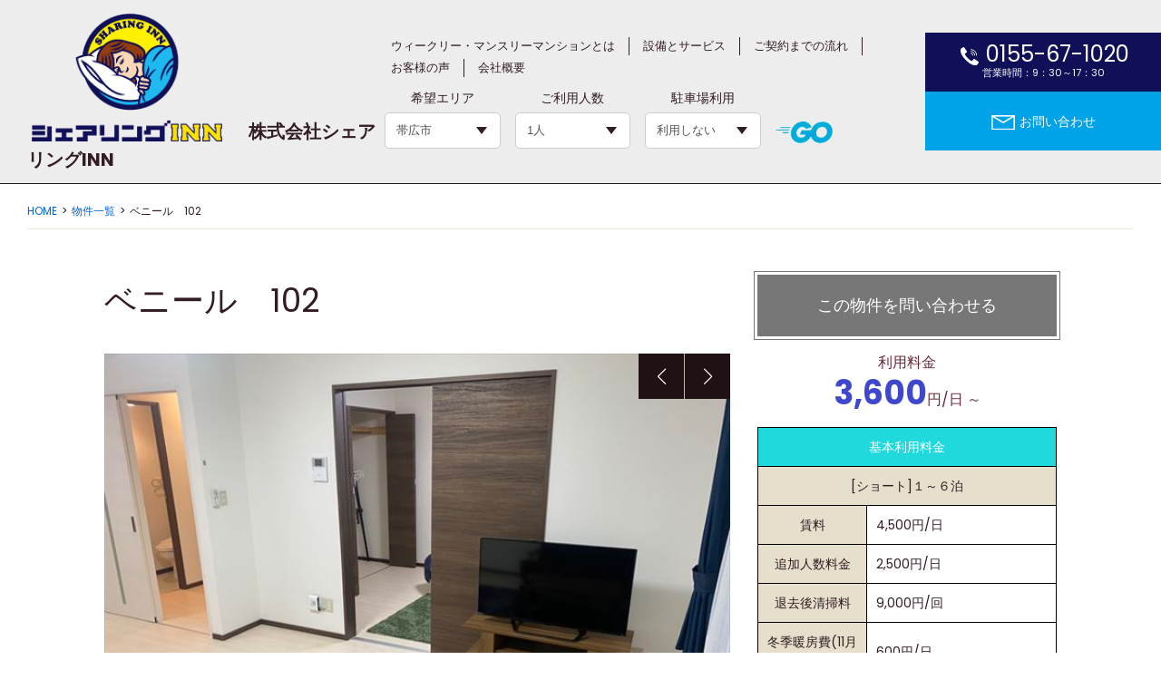

--- FILE ---
content_type: text/html; charset=UTF-8
request_url: https://www.sharing-inn.com/obihiro/details.php?room_id=327
body_size: 6472
content:
<!DOCTYPE html>
<html lang="ja">
    <head>
<meta charset="UTF-8">
<meta name="viewport" content="width=device-width, initial-scale=1.0">
<meta http-equiv="X-UA-Compatible" content="ie=edge">
<meta name="description"  content="格安な帯広市内のウィークリー・マンスリーマンションを公開しています！">
<meta name="keywords" content="ウィークリーマンション,マンスリーマンション,帯広">
<link rel="canonical" href="https://www.sharing-inn.com/obihiro/details.php?room_id=327"><link rel="stylesheet" href="https://www.sharing-inn.com/obihiro/css/base.css">
<link rel="stylesheet" href="https://www.sharing-inn.com/obihiro/css/style.css">
<link rel="stylesheet" href="https://www.sharing-inn.com/obihiro/css/swiper.min.css">
<link rel="stylesheet" href="https://www.sharing-inn.com/wcms-2_2/css/font-awesome-4.7.0/css/font-awesome.min.css">
<link rel="icon" type="image/png" href="img/favicon.png">
<script type="text/javascript" src="https://www.sharing-inn.com/obihiro/js/jquery-3.3.1.min.js"></script>
<script type="text/javascript" src="https://www.sharing-inn.com/obihiro/js/scroll.js"></script>
<script type="text/javascript" src="https://www.sharing-inn.com/obihiro/js/picturefill.min.js"></script>
<script type="text/javascript" src="https://www.sharing-inn.com/obihiro/js/imageSwitch.js"></script>        <title>物件詳細 | 帯広のウィークリー・マンスリーマンションサイト<</title>
        <link rel="stylesheet" href="https://www.sharing-inn.com/obihiro/css/page.css">
        <link rel="stylesheet" href="https://www.sharing-inn.com/obihiro/css/vacancy_calendar.css">    </head>

    <body>
<header id="header">
    <div class="d-lg-flex align-items-lg-center">
        <div id="headerL">
            <!--<p class="site_discription">当サイトは、帯広のウィークリー・マンスリーマンションの情報を提供しています。<span>即入居OK</span><span>保証人不要</span><span>保証金・仲介料０円</span></p>-->
            <div id="h_inner">
                <div class="d-lg-flex align-items-lg-center justify-content-lg-between">
                    <h1 id="h_logo"><a href="https://www.sharing-inn.com/obihiro/"><img src="https://www.sharing-inn.com/obihiro/img/logo_pc.png" alt="帯広のマンスリーマンション" class="responsive_img"></a>
                        <a href="https://www.sharing-inn.com/obihiro/"><span class="shop-name">株式会社シェアリングINN</span></a></h1>                    <div id="h_nav">
                        <div class="menu-trigger">
                            <span></span>
                            <span></span>
                            <span></span>
                        </div>
                        <nav class="sssbox">
                            <ul class="d-lg-flex align-items-lg-center flex-wrap">
                                <li><a href="https://www.sharing-inn.com/obihiro/weekly_rental_condominium.html">ウィークリー・マンスリーマンションとは</a></li>
                                <li><a href="https://www.sharing-inn.com/obihiro/equipment.html">設備とサービス</a></li>
                                <li><a href="https://www.sharing-inn.com/obihiro/procedure.html">ご契約までの流れ</a></li>
                                <li><a href="https://www.sharing-inn.com/obihiro/customer_reviews.html">お客様の声</a></li>
                                <li><a href="https://www.sharing-inn.com/obihiro/company.html">会社概要</a></li>
                            </ul>
                        </nav>

                        <!-- <form action="https://www.sharing-inn.com/obihiro/contact.php" method="get" id="quick_pc"> -->
                        <form action="https://www.sharing-inn.com/obihiro/list.php" method="get" id="quick_pc">
                            <input type="hidden" name="rec" value="go">
                            <!--<div class="quick_contact_ttl quick_contact_box">
                                <img src="img/quick_contact_ttl.png" alt="クイックお問い合わせ">
                            </div>-->
                            <div id="quick_contact_inner" class="d-lg-flex align-items-lg-end">
                                <div class="quick_contact_box">
                                    <label for="area">希望エリア</label>
                                    <div class="select-wrap">
                                        <select name="contact_details" id="area">
                                            <!-- <option value="帯広市を希望">帯広市</option> -->
                                            <option value="帯広市">帯広市</option>
                                            <!-- <option value="帯広市西7を希望">帯広市西7</option> -->
                                            <option value="帯広市西7">帯広市西7</option>
                                            <!-- <option value="札幌市中央区を希望">札幌市中央区</option> -->
                                            <option value="札幌市中央区">札幌市中央区</option>
                                            <!-- <option value="河東郡音更町を希望">河東郡音更町</option> -->
                                            <option value="河東郡音更町">河東郡音更町</option>
                                            <!-- <option value="福井市を希望">福井市</option> -->
                                            <option value="福井市">福井市</option>
                                        </select>
                                    </div>
                                </div>
                                <div class="quick_contact_box">
                                    <label for="people">ご利用人数</label>
                                    <div class="select-wrap">
                                        <select name="headcount" id="people">
                                            <option value="1">1人</option>
                                            <option value="2">2人</option>
                                            <option value="3">3人</option>
                                            <option value="4">4人</option>
                                            <option value="5">5人</option>
                                        </select>
                                    </div>
                                </div>
                                <div class="quick_contact_box">
                                    <label for="parking">駐車場利用</label>
                                    <div class="select-wrap">
                                        <select name="parking" id="parking">
                                            <option value="1">利用する</option>
                                            <option value="0" selected="selected">利用しない</option>
                                        </select>
                                    </div>
                                </div>
                                <div class="quick_contact_btn quick_contact_box">
                                    <input type="image" src="img/quick_contact_go.png" class="btn_go" alt="問い合わせる">
                                </div>
                            </div>
                        </form>

                        <div class="overlay"></div>
                    </div>
                </div>
            </div>
            <!--<a href="https://www.sharing-inn.com/obihiro/"><span class="shop-name">株式会社シェアリングINN</span></a>-->
            <!-- <form action="https://www.sharing-inn.com/obihiro/contact.php" method="get" id="quick_sp"> -->
            <form action="https://www.sharing-inn.com/obihiro/list.php?" method="get" id="quick_sp">
                <input type="hidden" name="rec" value="go">
                <!--<div class="quick_contact_ttl quick_contact_box">
                    <img src="img/quick_contact_ttl.png" alt="クイックお問い合わせ">
                </div>-->
                <div id="quick_contact_inner" class="d-flex align-items-lg-end">
                    <div class="quick_contact_box">
                        <label for="area">希望エリア</label>
                        <div class="select-wrap">
                            <select name="contact_details" id="area">
                                <!-- <option value="帯広市を希望">帯広市</option> -->
                                <option value="帯広市">帯広市</option>
                                <!-- <option value="帯広市西7を希望">帯広市西7</option> -->
                                <option value="帯広市西7">帯広市西7</option>
                                <!-- <option value="札幌市中央区を希望">札幌市中央区</option> -->
                                <option value="札幌市中央区">札幌市中央区</option>
                                <!-- <option value="河東郡音更町を希望">河東郡音更町</option> -->
                                <option value="河東郡音更町">河東郡音更町</option>
                                <!-- <option value="福井市を希望">福井市</option> -->
                                <option value="福井市">福井市</option>
                            </select>
                        </div>
                    </div>
                    <div class="quick_contact_box">
                        <label for="people">ご利用人数</label>
                        <div class="select-wrap">
                            <select name="headcount" id="people">
                                <option value="1">1人</option>
                                <option value="2">2人</option>
                                <option value="3">3人</option>
                                <option value="4">4人</option>
                                <option value="5">5人</option>
                            </select>
                        </div>
                    </div>
                    <div class="quick_contact_box">
                        <label for="parking">駐車場利用</label>
                        <div class="select-wrap">
                            <select name="parking" id="parking">
                                <option value="1">利用する</option>
                                <option value="0" selected="selected">利用しない</option>
                            </select>
                        </div>
                    </div>
                </div>
                <div class="quick_contact_btn">
                    <input type="image" src="img/quick_contact_go.png" class="btn_go" alt="問い合わせる">
                </div>
            </form>
        </div>
        <div id="headerR" class="d-flex flex-lg-column">
            <a href="tel:0155671020" class="h_tel_btn d-flex align-items-center justify-content-center">
                <span>0155-67-1020<small>営業時間：9：30～17：30</small></span>
            </a>
            <a href="https://www.sharing-inn.com/obihiro/contact.php" class="h_form_btn d-flex align-items-center justify-content-center">
                <span>お問い合わせ</span>
            </a>
        </div>
    </div>
</header>        <div id="breadcrumbs">
            <ol class="d-flex flex-wrap">
                <li><a href="https://www.sharing-inn.com/obihiro/">HOME</a></li>
                <!-- <li><a href="https://www.sharing-inn.com/obihiro/list.php">新着物件一覧</a></li> -->
                <!-- <li><a href="https://www.sharing-inn.com/obihiro/list.php">物件一覧</a></li> -->
                <li><a href="https://www.sharing-inn.com/obihiro/list.php">物件一覧</a></li>
                <li>ベニール　102</li>
            </ol>
        </div>

        <main id="main">
            <div id="main_contents" class="container">
                <div class="d-lg-flex">
                    <div id="contents" class="property_intro">
                        <h1>ベニール　102</h1>
                        <p class="property_catchcopy"></p>

                        <div class="property_image box">
                            <div class="swiper-container">
                                <div class="swiper-wrapper">
                                    <div class="swiper-slide"><img src="https://www.sharing-inn.com/upimg/obihiro/FILE-0000005243.jpg" alt="部屋画像1：メイン画像"/></div>                                    <div class="swiper-slide"><img src="https://www.sharing-inn.com/upimg/obihiro/FILE-0000005244.jpg" alt="部屋画像2：室内写真"/></div>                                    <div class="swiper-slide"><img src="https://www.sharing-inn.com/upimg/obihiro/FILE-0000005245.jpg" alt="部屋画像3：室内写真"/></div>                                    <div class="swiper-slide"><img src="https://www.sharing-inn.com/upimg/obihiro/FILE-0000005246.jpg" alt="部屋画像4：室内写真"/></div>                                    <div class="swiper-slide"><img src="https://www.sharing-inn.com/upimg/obihiro/FILE-0000005247.jpg" alt="部屋画像5：室内写真"/></div>                                    <div class="swiper-slide"><img src="https://www.sharing-inn.com/upimg/obihiro/FILE-0000005248.jpg" alt="部屋画像6：キッチン"/></div>                                    <div class="swiper-slide"><img src="https://www.sharing-inn.com/upimg/obihiro/FILE-0000005249.jpg" alt="部屋画像7：家具・家電"/></div>                                    <div class="swiper-slide"><img src="https://www.sharing-inn.com/upimg/obihiro/FILE-0000005250.jpg" alt="部屋画像8：家具・家電"/></div>                                    <div class="swiper-slide"><img src="https://www.sharing-inn.com/upimg/obihiro/FILE-0000005251.jpg" alt="部屋画像9：その他"/></div>                                    <div class="swiper-slide"><img src="https://www.sharing-inn.com/upimg/obihiro/FILE-0000005252.jpg" alt="部屋画像10：トイレ・お風呂"/></div>                                    <div class="swiper-slide"><img src="https://www.sharing-inn.com/upimg/obihiro/FILE-0000005253.jpg" alt="部屋画像11：トイレ・お風呂"/></div>                                    <div class="swiper-slide"><img src="https://www.sharing-inn.com/upimg/obihiro/FILE-0000005254.jpg" alt="部屋画像12：キッチン"/></div>                                    <div class="swiper-slide"><img src="https://www.sharing-inn.com/upimg/obihiro/FILE-0000005255.jpg" alt="部屋画像13：その他"/></div>                                    <div class="swiper-slide"><img src="https://www.sharing-inn.com/upimg/obihiro/FILE-0000005256.jpg" alt="部屋画像14：外観・設備"/></div>                                    <div class="swiper-slide"><img src="https://www.sharing-inn.com/upimg/obihiro/FILE-0000005257.jpg" alt="部屋画像15：間取図"/></div>                                </div>
                                <div class="thumblist"></div>
                                <div class="swiper-button-next"></div>
                                <div class="swiper-button-prev"></div>
                            </div>
                        </div>

                        <section class="box">
                            <h2 class="min">スタッフコメント</h2>
                            <p>
                                【禁煙物件】<br />
※喫煙は不可となっております。退去後に臭い、クロスの黄ばみ等が有る場合は消臭料、クロス張替費用を別途ご請求させて頂きます。<br />
※写真は一例です。実際のお部屋とは異なる場合がございます。<br />
※洗剤・アメニティ・ティッシュ、トイレットペーパー等の消耗品につきましてはお客様ご自身でご用意ください。<br />
　尚、ご入居時はトイレットペーパー１個・食器洗い洗剤・食器洗いスポンジ・ボディソープ・シャンプーコンディショナーは<br />
　ご用意させてもらっております。無くなりましたら補充はありません。各自でご用意をお願いします。<br />
※残室調整により現在の公開されている間取りとは異なる場合がございます。 ご了承ください。<br />
◆冬期間（11月〜3月）のみ1日600円（税別）の暖房費がかかります。<br />
◆ 複数利用可能です。利用料金は追加料金として2人目以降、1泊お一人様 2.500円（税込）になります。<br />
◆駐車場は利用台数が限られております。ご予約の際に利用の有無をお伝え下さい。日額500円/月額5.000円（税別）<br />
◆退去後の清掃料金が別途ご請求になります。ご入居前にご請求させてもらいます。<br>
                                
                            </p>
                        </section>

                        <section class="box">
                            <h2 class="min">建物設備</h2>
                            <ul class="list d-flex flex-wrap">
                                    <li>TVドアホン</li>
                                    <li>ゴミ置き場</li>
                                </ul>
                        </section>
                        <section class="box">
                            <h2 class="min">部屋設備</h2>
                            <ul class="list d-flex flex-wrap">
                                    <li>ベッド</li>
                                    <li>椅子</li>
                                    <li>テーブル</li>
                                    <li>食器棚</li>
                                    <li>カーテン</li>
                                    <li>ローテーブル</li>
                                    <li>ソファ</li>
                                        <li>電子レンジ</li>
                                    <li>テレビ</li>
                                    <li>冷蔵庫</li>
                                    <li>掃除機</li>
                                    <li>暖房器具</li>
                                    <li>炊飯器</li>
                                    <li>洗濯機</li>
                                    <li>IHコンロ</li>
                                    <li>エアコン</li>
                                    <li>ポット・ケトル</li>
                                        <li>寝具一式</li>
                                        <li>バス・トイレ別</li>
                                    <li>温水洗浄便座</li>
                                    <li>洋式トイレ</li>
                                        <li>独立洗面台</li>
                                    <li>シューズボックス</li>
                                    <li>収納</li>
                                    <li>食器</li>
                                    <li>調理器具</li>
                                    <li>フローリング</li>
                                    <li>カーペット</li>
                                    <li>キッチン</li>
                                </ul>
                        </section>

                        <section>
                            <h2 class="min">地図</h2>
                            <div class="map">
                                <iframe src="https://www.google.com/maps/embed?pb=!1m18!1m12!1m3!1d2922.232472339814!2d143.1848633!3d42.910137899999995!2m3!1f0!2f0!3f0!3m2!1i1024!2i768!4f13.1!3m3!1m2!1s0x5f73995fc315cd79%3A0xe7fb95f8c69ecbde!2z44CSMDgwLTA4NDEg5YyX5rW36YGT5biv5bqD5biC57eR44Kx5LiY77yR5p2h6YCa77yS5LiB55uu77yS4oiS77yU!5e0!3m2!1sja!2sjp!4v1693905355083!5m2!1sja!2sjp" width="600" height="450" frameborder="0" style="border:0;" allowfullscreen=""></iframe>
                            </div>
                        </section>

                    </div><!-- contents -->
                    <div id="side">
                        <!-- <a href="https://www.sharing-inn.com/obihiro/contact.php?room_id=327" class="btn mb-3 large_btn"><span>この物件を問い合わせる</span></a> -->                        <a href="https://www.sharing-inn.com/obihiro/contact.php?bldg_id=162" class="btn mb-3 large_btn"><span>この物件を問い合わせる</span></a>
                        <div class="property_info">
                            <div class="price mb-3">
                                <h4>利用料金</h4>
                                <p class="text-center"><span>3,600</span>円/日 ～</p>                            </div>

                            <table>
                                <caption>基本利用料金</caption>
                                <tbody>
                                    <tr>
                                        <th colspan="2">[ショート]１～６泊</th>
                                    </tr>
                                        <tr>
                                        <th>賃料</th>
                                        <td>4,500円/日</td>
                                    </tr>
                                        <tr>
                                        <th>追加人数料金</th>
                                        <td>2,500円/日</td>
                                    </tr>
                                        <tr>
                                        <th>退去後清掃料</th>
                                        <td>9,000円/回</td>
                                    </tr>
                                        <tr>
                                        <th>冬季暖房費(11月～3月末)</th>
                                        <td>600円/日</td>
                                    </tr>
                                        <tr>
                                        <th>保険料</th>
                                        <td>550円/月</td>
                                    </tr>
                                    </tbody>
                                <tbody>
                                    <tr>
                                        <th colspan="2">[ミドル] 7～29泊</th>
                                    </tr>
                                        <tr>
                                        <th>賃料</th>
                                        <td>4,000円/日</td>
                                    </tr>
                                        <tr>
                                        <th>追加人数料金</th>
                                        <td>2,500円/日</td>
                                    </tr>
                                        <tr>
                                        <th>退去後清掃料</th>
                                        <td>17,000円/回</td>
                                    </tr>
                                        <tr>
                                        <th>冬季暖房費(11月～3月末)</th>
                                        <td>600円/日</td>
                                    </tr>
                                        <tr>
                                        <th>保険料</th>
                                        <td>550円/月</td>
                                    </tr>
                                    </tbody>
                                <tbody>
                                    <tr>
                                        <th colspan="2">[ロング] 30泊～</th>
                                    </tr>
                                        <tr>
                                        <th>賃料</th>
                                        <td>3,600円/日</td>
                                    </tr>
                                        <tr>
                                        <th>追加人数料金</th>
                                        <td>2,500円/日</td>
                                    </tr>
                                        <tr>
                                        <th>退去後清掃料</th>
                                        <td>35,000円/回</td>
                                    </tr>
                                        <tr>
                                        <th>冬季暖房費(11月～3月末)</th>
                                        <td>600円/日</td>
                                    </tr>
                                        <tr>
                                        <th>保険料</th>
                                        <td>550円/月</td>
                                    </tr>
                                    </tbody>
                            </table>
                            <table class="mb-1">
                                <caption>オプション料金</caption>
                                    <tbody>
                                    <tr>
                                        <th>駐車場利用</th>
                                        <td>550円/日</td>
                                    </tr>
                                </tbody>
                                    <tbody>
                                    <tr>
                                        <th>駐車場利用</th>
                                        <td>5,500円/月</td>
                                    </tr>
                                </tbody>
                                    <tbody>
                                    <tr>
                                        <th>保険料</th>
                                        <td>550円/月</td>
                                    </tr>
                                </tbody>
                                </table>
                            <small class="mb-4">※ 駐車場は空きがある場合のみ、ご利用可能です。<br>空きにつきましては、ご確認ください。</small>
                            <table class="mb-4">
                                <caption>物件概要</caption>
                                <tbody>
                                    <tr>
                                        <th>所在地</th>
                                        <td>北海道帯広市緑ケ丘一条通２丁目2-4</td>
                                    </tr>
                                    <tr>
                                        <th>交通</th>
                                        <td>
                                                                                                                                                                                                                                                                    </td>
                                    </tr>
                                    <tr>
                                        <th>物件種別</th>
                                        <td>マンション</td>
                                    </tr>
                                    <tr>
                                        <th>間取り</th>
                                        <td>1LDK</td>
                                    </tr>
                                    <tr>
                                        <th>面積</th>
                                        <td>41.31 m&sup2;</td>
                                    </tr>
                                    <tr>
                                        <th>階数</th>
                                        <td>1階／地上2階</td>
                                    </tr>
                                    <tr>
                                        <th>建築構造</th>
                                        <td>木造</td>
                                    </tr>
                                    <tr>
                                        <th>築年数</th>
                                        <td>2017年10月</td>
                                    </tr>
                                    <tr>
                                        <th>定員人数</th>
                                        <td>3名</td>
                                    </tr>
                                    <!-- <tr>
                                        <th>最低契約日数</th>
                                        <td>30日</td>
                                    </tr> -->
                                    <tr>
                                        <th>駐車場</th>
                                        <td>要確認</td>
                                    </tr>
                                </tbody>
                            </table>

                            <table class="mb-4">
                                <caption>契約情報</caption>
                                <tbody>
                                    <tr>
                                        <th>契約形態</th>
                                        <td>その他</td>
                                    </tr>
                                    <tr>
                                        <th>取引形態</th>
                                        <td>貸主</td>
                                    </tr>
                                    <!-- <tr>
                                        <th>保証人</th>
                                        <td>不要</td>
                                    </tr> -->
                                    <!-- <tr>
                                        <th>お支払い方法</th>
                                        <td>銀行振込</td>
                                    </tr> -->
                                    <!-- <tr>
                                        <th>契約時<br>必要書類</th>
                                        <td>入居申込書・身分証明書のコピー</td>
                                    </tr> -->
                                    <tr>
                                        <th>その他</th>
                                        <td></td>
                                    </tr>
                                </tbody>
                            </table>

                            <address class="side_contact mb-4">
                                <h4>株式会社シェアリングINN</h4>
                                <p class="side_contact_add">〒080-0018　北海道帯広市西8条南14丁目<small>営業時間：9：30～17：30</small></p>
                                <p class="side_contact_tel"><a href="tel:0155671020">0155-67-1020</a></p>
                                <a href="https://www.sharing-inn.com/obihiro/contact.php" class="btn large_btn"><span>問い合わせる</span></a>
                            </address>
                            <div>
                              <a href="https://www.sharing-inn.com/obihiro/img/campaign.pdf" target="_blank"><img src="https://www.sharing-inn.com/obihiro/img/campaign_pc.png" alt="マンション契約＋レンタカー割キャンペーン" class="responsive_img"></a>
                            </div>
                        </div>
                    </div>
                </div>
            </div>
        </main>

<footer id="footer">
    <div class="container">
        <div class="row">
            <div id="footerL" class="col-lg-4">
                <a href="https://www.sharing-inn.com/obihiro/" class="f_logo"><img src="https://www.sharing-inn.com/obihiro/img/logo.png" alt=""></a>
                <p>
                    <strong class="shop-name">株式会社シェアリングINN</strong>
                    TEL：0155-67-1020<br>
                    営業時間：9：30～17：30                </p>
            </div>
            <div id="footerR" class="col-lg-8 d-lg-flex flex-lg-column justify-content-lg-between">
                <ul id="f_nav" class="d-flex flex-wrap justify-content-lg-end">
                    <li><a href="https://www.sharing-inn.com/obihiro/sitemap.html">サイトマップ</a></li>
                    <li><a href="https://www.sharing-inn.com/obihiro/glossary.html">マンスリー用語集</a></li>
                    <li><a href="https://www.sharing-inn.com/obihiro/shop_list.php">リンク</a></li>
                    <li><a href="https://www.sharing-inn.com/obihiro/privacy.html">プライバシーポリシー</a></li>
                    <li><a href="https://www.sharing-inn.com/obihiro/company.html">会社概要</a></li>
                    <li><a href="https://www.sharing-inn.com/obihiro/contact.php">お問い合わせ</a></li>
                </ul>
                <p class="copy">COPYRIGHT &copy; 株式会社シェアリングイン All rights reserved.</p>
            </div>
        </div>
    </div>
</footer><script type="text/javascript" src="https://www.sharing-inn.com/obihiro/js/spmenu.js"></script>
<script type="text/javascript" src="https://www.sharing-inn.com/obihiro/js/swiper.min.js"></script>
<script type="text/javascript" src="https://www.sharing-inn.com/obihiro/js/ofi.min.js"></script>
<script type="text/javascript" src="https://www.sharing-inn.com/obihiro/js/sharinginn.js"></script>
<script src="https://yubinbango.github.io/yubinbango/yubinbango.js" charset="UTF-8"></script><!-- @yubinbango.js -->
<script>
    const thumbClass = 'thumblist-item';
    const mytap = window.ontouchstart === null?"touchstart":"click";
    const mySwiper = new Swiper('.swiper-container', {
        navigation: {
            nextEl: '.swiper-button-next',
            prevEl: '.swiper-button-prev',
        },
        speed: 1500,
        autoplay:{
            delay:2000
        },
        pagination:{
            el:'.thumblist',
            type:'custom',
            renderCustom: function (swiper, current, total) {
                const slides = swiper.slides;
                let html = '';
                for( let i = 0 ; i < total; i++ ){
                    if( current == i+1 ){
                        html = html + `<div class="${thumbClass} current" data-slideto="${i}">${slides[i].innerHTML}</div>`;
                    }else{
                        html = html + `<div class="${thumbClass}" data-slideto="${i}">${slides[i].innerHTML}</div>`;
                    }
                }
                return html;
            }
        }
    });

    const clickThumbs = (()=>{
        const thumbItems = document.getElementsByClassName(thumbClass);
        for(let i = 0; i < thumbItems.length ; i ++){
            thumbItems[i].addEventListener(mytap,((e)=>{
                let index = e.currentTarget.dataset.slideto;
                mySwiper.slideTo(index, 1500, true);
                // autoplayオプションを使わない場合は、以下をコメントアウトをする
                setTimeout(mySwiper.autoplay.start,3000);
            }),false);
        }
    });

    clickThumbs();
    mySwiper.on('slideChange',clickThumbs);

    //object-fit-imagesの設定
    objectFitImages('.fit-img');
</script>        <script type="text/javascript" src="https://www.sharing-inn.com/obihiro/js/vacancy_calendar.js"></script>    <script defer src="https://static.cloudflareinsights.com/beacon.min.js/vcd15cbe7772f49c399c6a5babf22c1241717689176015" integrity="sha512-ZpsOmlRQV6y907TI0dKBHq9Md29nnaEIPlkf84rnaERnq6zvWvPUqr2ft8M1aS28oN72PdrCzSjY4U6VaAw1EQ==" data-cf-beacon='{"version":"2024.11.0","token":"1a7c55f468f54210a4d5fb35eed37052","r":1,"server_timing":{"name":{"cfCacheStatus":true,"cfEdge":true,"cfExtPri":true,"cfL4":true,"cfOrigin":true,"cfSpeedBrain":true},"location_startswith":null}}' crossorigin="anonymous"></script>
</body>
</html>

--- FILE ---
content_type: text/css
request_url: https://www.sharing-inn.com/obihiro/css/style.css
body_size: 7028
content:
@charset "utf-8";
@import url('https://fonts.googleapis.com/css?family=Cinzel|Poppins:400,700|Noto+Serif+JP&display=swap');

/* RESET
----------------------------------------------------------------------------------------------------*/

html, body, div, span, applet, object, iframe,
h1, h2, h3, h4, h5, h6, p, blockquote, pre,
a, abbr, acronym, address, big, cite, code,
del, dfn, em, img, ins, kbd, q, s, samp,
small, strike, strong, sub, sup, tt, var,
b, u, i, center,
dl, dt, dd, ol, ul, li,
fieldset, form, label, legend,
table, caption, tbody, tfoot, thead, tr, th, td,
article, aside, canvas, details, embed,
figure, figcaption, footer, header, hgroup,
menu, nav, output, ruby, section, summary,
time, mark, audio, video {
  margin: 0;
  padding: 0;
  border: 0;
  font-size: 100%;
  font: inherit;
  vertical-align: baseline;
  white-space:normal;
  outline:0;
  background:transparent;
  line-height:1.6;
  text-align:left;
}
ol, ul {
  list-style: none;
}
blockquote, q {
  quotes: none;
}
blockquote:before, blockquote:after,
q:before, q:after {
  content: '';
  content: none;
}

table {
  margin : 0;
  border-collapse: collapse;
  border-spacing: 0;
  empty-cells: show;
}

img {
  vertical-align: bottom;
  border: none;
}

/* ----------------------------------------------

 * 設定をしなおす

---------------------------------------------- */
body {
  margin: 0 auto;
  padding: 0;
  font-size: 14px;
  line-height: 1.6em;
  color: #311d22;
  height: 100%;
  font-family: "Poppins","Hiragino Sans W3", "Hiragino Kaku Gothic ProN", "ヒラギノ角ゴ ProN W3", "メイリオ", Meiryo, "ＭＳ Ｐゴシック", "MS PGothic", sans-serif;
  background: #fff;
  /*background: #f3ecd8;*/
}


sup,sub {
  font-size: 70%;
}
sup {
  vertical-align: top;
}

.min {
  font-family: 'Cinzel','Noto Serif JP',"游明朝", YuMincho, "Hiragino Mincho ProN W3", "ヒラギノ明朝 ProN W3", "Hiragino Mincho ProN", "HG明朝E", "ＭＳ Ｐ明朝", "ＭＳ 明朝", serif;
}

/* IE8〜11はメイリオ */
/*@media screen and (-ms-high-contrast: active), (-ms-high-contrast: none) {
  body {
    font-size: 14px;
    font-family: 'Segoe UI',
                 Meiryo,
                 sans-serif;
  }
}*/



@media only screen and ( max-width : 767px ) {
  body {font-size: 13px;}
}



/* ----------------------------------------------

 * アンカータグの設定

---------------------------------------------- */
a {
  outline:none;
  color: #311d22;
}

a:hover {
  text-decoration: none;
}


a,a:hover,a:hover img,button,input {
  -webkit-transition: 0.5s;
  transition: 0.5s;
  text-decoration: none;
}

a:hover {
  filter: alpha(opacity=80) !important;
  -moz-opacity:0.80 !important;
  opacity:0.80 !important;
}

.clr {
  zoom:1;
  display:inline-table;
}
.clr:after {
  content:".";
  display:block;
  height:0;
  clear:both;
  visibility:hidden;
  font-size:0;
  line-height:0;
  }

* html .clr {
  height:1%;
  display:inline-table;
  display:block;
  height:1%;
}
.clr {
  display:block;
}

input,textarea {
    border-radius:0;
    line-height: 1em;
}
input[type="text"],textarea,input[type="tel"],input[type="email"],input[type="number"],input[type="password"]{
  padding:10px;
  border: none;
  margin:0;
  display: block;
  background: #fff;
  font-family: inherit;
  -webkit-appearance: none;
  font-size: inherit;
  border: 1px solid #ccc;
  width: 100%;
  border-radius: 5px;
}
input[type="number"]::-webkit-outer-spin-button,
input[type="number"]::-webkit-inner-spin-button {
    -webkit-appearance: none;
    margin: 0;
}
input[type="number"] {
    -moz-appearance:textfield;
}
input[type="submit"] {
  -webkit-appearance: none;
}

textarea {
  height: 14em;
  width: 100%;
  display: block;
  resize: vertical;
}

button {
  border: none;
  background: none;
  cursor: pointer;
  font-family: inherit;
}

label input[type="checkbox"] + span::before {
  border-color: #00acc1;
}
label input[type="checkbox"]:checked + span::before {
  background-color: #00acc1;
}
label input[type="checkbox"] + span,
label input[type="radio"] + span {
  position: relative;
  padding: 0 5px 5px 23px;
}
label {
  position: relative;
  /*display: block;*/
  display: inline-block;
  word-break: break-all;
}
label span {
  display: inline-block;
}
label input[type="checkbox"] {
  position: absolute;
  top: 0;
  left: 0;
  opacity: 0;
}
label input[type="checkbox"] + span::before, label input[type="checkbox"] + span::after {
  position: absolute;
  top: 4px;
  left: 0;
  display: inline-block;
  content: '';
  -webkit-box-sizing: border-box;
  box-sizing: border-box;
}
label input[type="checkbox"] + span::before {
  z-index: 0;
  background-color: transparent;
  width: 18px;
  height: 18px;
  border: 1px #c4c4c4 solid;
  background: #fff;
}
label input[type="checkbox"] + span::after {
  z-index: 1;
  margin: 3px 6px;
  width: 6px;
  height: 9px;
}
label input[type="checkbox"]:checked + span::before {
  background-color: #616161;
  border: 1px #616161 solid;
}
label input[type="checkbox"]:checked + span::after {
  border: 2px solid #fff;
  border-width: 0 2px 2px 0;
  -webkit-transform: rotate(45deg);
          transform: rotate(45deg);
}


label input[type="radio"] {
  position: absolute;
  top: 0;
  left: 0;
  opacity: 0;
}
label input[type="radio"] + span::before {
  position: absolute;
  display: inline-block;
  content: '';
  -webkit-box-sizing: border-box;
  box-sizing: border-box;
  border-radius: 22px;
}
label input[type="radio"] + span::before {
  z-index: 0;
  top: 0;
  left: 0;
  background-color: transparent;
  width: 22px;
  height: 22px;
  border: 1px #c4c4c4 solid;
  background: #eeeeee;
}
label input[type="radio"]:checked + span::before {
  border-width: 6px;
}

.select-wrap {
    position: relative;
}
.select-wrap:before {
  content: "";
    z-index: 1;
    position: absolute;
    right: 15px;
    top: 50%;
    margin-top: -4px;
    height: 1em;
    line-height: 1em;
    pointer-events: none;
    font-weight: bold;
    width: 12px;
    height: 8px;
    background: url(../img/arrow.png) no-repeat center / 100%;
}
select{
    outline:none;
    -moz-appearance: none;
    text-indent: 0.01px;
    text-overflow: '';
    background: none transparent;
    vertical-align: middle;
    font-size: inherit;
    color: inherit;
    -webkit-appearance: button;
    -moz-appearance: button;
    appearance: button;
    appearance: none;
    -webkit-appearance: none;
    -moz-appearance: none;
    height: 40px;
    padding: 8px 34px 8px 12px;
    border: none;
    color:#535353;
    width:100%;
    background: #fff;
    border: 1px solid #ccc;
    border-radius: 5px;
}
select option{
  background-color: #fff;
  color: #333;
}
select::-ms-expand {
  display: none;
}
select:-moz-focusring {
  color: transparent;
  text-shadow: 0 0 0 #828c9a;
}

* {
  -webkit-box-sizing:border-box;
  -moz-box-sizing:border-box;
  box-sizing:border-box;
  *behavior:url(/scripts/boxsizing.htc);
}

@media(max-width:767px){
  .sp_none{display:none !important;}
}
@media print, screen and ( min-width : 768px ) {
  .sp{
    display:none;
  }
}


/* -----------------------------------------------
 * base.css
----------------------------------------------- */

img {
    max-width: 100%;
    height: auto;
}

@media only screen and ( max-width : 767px ) {
  .container {
    padding: 0 4%;
  }
  .sp_inner {
    padding: 0 4%;
  }
  .sp_box {
    margin-bottom: 50px;
  }
  .sp_sbox {
    margin-bottom: 25px;
  }
  .sp_ssbox {
    margin-bottom: 15px;
  }
  .sp_inner {
    padding: 0 20px;
  }
  .section {
    padding: 40px 0;
    margin-bottom: 0;
  }
  .br_pc {
    display: none;
  }
  .box {
    margin-bottom: 50px;
  }
  .sbox {
    margin-bottom: 25px;
  }
  .ssbox {
    margin-bottom: 15px;
  }
}

@media print, screen and ( min-width : 768px ) {
  .posL {
    float: left;
  }
  .posR {
    float: right;
  }
  .br_sp {
    display: none;
  }
  .section {
    padding: 80px 0;
  }
  .box {
    margin-bottom: 80px;
  }
  .sbox {
    margin-bottom: 40px;
  }
  .ssbox {
    margin-bottom: 20px;
  }
  .sssbox {
    margin-bottom: 10px;
  }
  .small_container {
    max-width: 750px;
    margin: 0 auto;
  }
}

/* ---------------------------------------------------------------------------------------------

　   HEADER

--------------------------------------------------------------------------------------------- */
#header {
  /*background: #dcd2b5;
  color: #fff;*/
  background: #eeeded;
  border-bottom: 1px solid #201115;
}

#header a {
  /*color: #fff;*/
}
#headerR a {
  display: block;
  text-align: center;
}
#headerR small {
  display: block;
}
#headerR .h_tel_btn span {
  line-height: 1;
}
#headerR .h_tel_btn span:before,#headerR .h_form_btn span:before {
  content: "";
  display: inline-block;
  margin-right: 5px;
  width: 26px;
  height: 20px;
  vertical-align: middle;
  line-height: 1;
}
#headerR .h_tel_btn span:before {
  background: url(../img/icon-tel.png) no-repeat center / 100%;
}
#headerR .h_form_btn span:before {
  background: url(../img/icon-mail.png) no-repeat center / 100%;
}
.h_tel_btn {
  /*background: #692b3a;*/
  background: #0f1057;
  color: #fff;
}
.h_tel_btn small {
  display: block;
  text-align: center;
}
.h_form_btn {
  /*background: #89702d;*/
  background: #00a2e8;
  color: #fff;
}
#header .site_discription {
  font-size: 11px;
  border-bottom: 1px solid rgba(49,29,34,.2);
  padding-bottom: 10px;
  margin-bottom: 10px;
}
#header .site_discription span {
  display: inline-block;
  border: 1px solid rgba(49,29,34,.6);
  margin: 0 2px;
  padding: 4px;
  line-height: 1;
  background: #d6e9e9;
}
.is-fixed {
    position: fixed !important;
    top: 0;
    left: 0;
    padding: 0;
    width: 100%;
    z-index: 1000;
}

#h_logo {
  display: flex;
  align-items: baseline;
}
#h_logo img {
  padding: 5px;
}

/* 2020-01-31@nak ロゴ暫定設置 */
  #headerL .shop-name {
  	/*color: #ffe100;*/
  	font-weight: bold;
  	font-size: 160%;
  /*text-shadow:1px 1px 0 #0f1057, -1px -1px 0 #0f1057,
              -1px 1px 0 #0f1057, 1px -1px 0 #0f1057,
              0px 1px 0 #0f1057,  0-1px 0 #0f1057,
              -1px 0 0 #0f1057, 1px 0 0 #0f1057;*/
  }
/* /2020-01-31@nak */

@media only screen and ( max-width : 991px ) {
  #header .site_discription {
    font-size: 9px;
    padding: 10px;
    line-height: 1.2em;
    margin-bottom: 0;
    transition: .2s;
  }
  #h_logo {
    flex-direction: column;
  }
  #h_logo img {
    width: 250px;
    margin-left: 10px;
  }
  #headerL .shop-name {
  	margin-left: 10px;
  	font-size: 130%;
  }
  #h_inner {
    position: relative;
    padding: 8px 0;
    /*background: #dcd2b5;*/
    background: #fff;
    /*height: 60px;*/
    transition: .2s;
  }
  .is-scrolled#header .site_discription { /* 2020-03-04 .is-fixed#header .site_discription */
    height: 0;
    padding: 0;
    /*visibility: hidden;
    border: none;*/
    font-size: 0;
  }
  .is-scrolled#header .site_discription span { /* 2020-03-04 .is-fixed#header .site_discription span */
    padding: 0;
    border: none;
  }
  #headerR .h_tel_btn span:before,#headerR .h_form_btn span:before {
    width: 20px;
    height: 15px;
  }

  /*#header.is-fixed #h_inner {
      position: fixed !important;
      top: 0;
      left: 0;
      width: 100%;
      z-index: 1000;
  }*/
  .overlay {
    content: "";
    display: block;
    width: 0;
    height: 0;
    background-color: rgba(0, 0, 0, 0.5);
    position: fixed;
    top: 0;
    left: 0;
    z-index: 97;
    opacity: 0;
    transition: opacity .5s;
  }
  .overlay.open {
    width: 100%;
    height: 100%;
    opacity: 1;
  }
  main {
    height: 100%;
    /*min-height: 100vh;*/
    transition: all .5s;
    display: flex;
    flex-direction: column;
    justify-content: center;
  }
  main.open {
    transform: translateX(-250px);
  }
  .menu-trigger {
    display: inline-block;
    width: 28px;
    height: 22px;
    vertical-align: middle;
    cursor: pointer;
    position: absolute;
    top: 19px;
    right: 15px;
    z-index: 9999;
  }
  .menu-trigger span {
    display: inline-block;
    box-sizing: border-box;
    position: absolute;
    left: 0;
    width: 100%;
    height: 2px;
    /*background-color: #fff;*/
    background-color: #311d22;
    transition: all .5s;
  }
  .menu-trigger.active span {
    /*background-color: #fff;*/
    background-color: #311d22;
  }
  .menu-trigger span:nth-of-type(1) {
    top: 0;
  }
  .menu-trigger.active span:nth-of-type(1) {
    transform: translateY(10px) rotate(-45deg);
  }
  .menu-trigger span:nth-of-type(2) {
    top: 10px;
  }
  .menu-trigger.active span:nth-of-type(2) {
    opacity: 0;
  }
  .menu-trigger span:nth-of-type(3) {
    bottom: 0;
  }
  .menu-trigger.active span:nth-of-type(3) {
    transform: translateY(-10px) rotate(45deg);
  }

  nav {
    width: 250px;
    height: 100%;
    padding-top: 120px;
    /*background-color: #311d22;
    background-color: #dcd2b5;*/
    background-color: #d6e9e9;
    position: fixed;
    top: 0;
    right: 0;
    z-index: 12;
    transform: translate(250px);
    transition: all .5s;
    z-index: 98;
  }
  nav.open {
    transform: translateZ(0);
  }
  nav li {
    color: #fff;
  }
  nav li a {
    display: block;
    padding: 20px;
  }
  #headerR {
    position: fixed;
    left: 0;
    bottom: 0;
    z-index: 96;
    width: 100%;
    box-shadow: 0 0 8px rgba(0,0,0,.3);
  }
  #headerR .h_tel_btn span {
    font-size: 18px;
  }
  #headerR small {
    font-size: 10px;
  }
  #headerR a {
    height: 60px;
    width: 50%;
    padding: 10px;
  }
}
@media only screen and ( max-width : 575px ) {
  .h_btn_icon {
    width: 20px;
  }
  #headerR .h_tel_btn span {
    font-size: 16px;
  }
  #headerR a {
    flex: auto;
    width: auto;
  }
  #h_inner {
    padding: 8px 0 0;
  }
  #h_logo {
    width: 250px;
    margin-left: 10px;
  }
  #headerL .shop-name {
  	font-size: 120%;
  }
}
@media only screen and ( max-width : 320px ) {
  #headerR .h_tel_btn span:before,#headerR .h_form_btn span:before {
    content: none;
  }
}
@media print, screen and ( min-width : 992px ) {
  #headerL {
    padding: 10px 30px;
  }
  #headerR a {
    height: 65px;
  }
  #headerR {
    width: 260px;
  }
  #headerL {
    width: calc(100% - 260px);
  }
  #headerL .shop-name {
    font-size: 140%;
  }
  #h_nav {
    font-size: 13px;
  }
  #h_nav li {
    margin: 2px 0;
    /*margin-right: 15px;*/
    padding: 0 15px;
    border-right: 1px solid #311d22;
  }
  #h_nav li:last-child {
    margin-right: 0;
    border-right: none;
  }
  #h_nav li a {
    display: block;
  }
  #h_nav li a:hover {
    text-decoration: underline;
  }
  #headerR .h_tel_btn span {
    font-size: 24px;
  }
  #headerR small {
    font-size: 11px;
  }
  #h_logo {
    display: block;
  }
  #h_logo img {
    width: 220px;
    margin-right: 20px;
  }
  #h_nav {
    max-width: calc(100% - (220px + 20px));
  }
}
@media print, screen and ( min-width : 1200px ) {
  #header .site_discription {
    padding-bottom: 15px;
    margin-bottom: 10px;
    /*margin-bottom: 15px;*/
  }
}
@media print, screen and ( min-width : 1300px ) {
  #h_nav {
    font-size: 14px;
  }
  #h_logo img {
    width: 220px;
    margin-right: 20px;
  }
  #h_nav {
    max-width: calc(100% - (268px + 20px));
  }
  #h_nav li {
    /*margin-right: 30px;*/
    padding: 0 15px;
  }
  #header .site_discription {
    font-size: 12px;
  }
}

/* ---------------------------------------------------------------------------------------------

　   FOOTER

--------------------------------------------------------------------------------------------- */
#footer {
  /*background: #311d22;
  color: #fff;*/
  background: #eeeded;
  /*background: #dcd2b5;*/
}
#footer a {
  /*color: #fff;*/
}
.f_logo {
  display: block;
}
#footerL p strong {
  display: block;
}
@media only screen and ( max-width : 991px ) {
  #footer {
    padding: 30px 0 90px 0;
    font-size: 12px;
    overflow: hidden;
  }
  #footerL p,#footerL p strong {
    text-align: center;
  }
  .f_logo {
    width: 180px;
    margin: 0 auto;
  }
  #f_nav {
    margin: 30px 0;
  }
  #f_nav li {
    width: 49%;
    margin-right: 2%;
    border-bottom: 1px solid rgba(255,255,255,.4);
  }
  #f_nav li:nth-child(2n) {
    margin-right: 0;
  }
  #f_nav li a {
    display: block;
    padding: 10px;
  }
  .copy {
    text-align: center;
    font-size: 12px;
  }
}
@media only screen and ( max-width : 575px ) {
  #f_nav li {
    width: 100%;
    margin-right: 0;
  }
}
@media print, screen and ( min-width : 768px ) {
}
@media print, screen and ( min-width : 992px ) {
  #footer {
    padding: 50px 0;
  }
  .copy {
    text-align: right;
  }
  #f_nav li {
    margin-left: 12px;
  }
  #f_nav li:first-child {
    margin-left: 0;
  }
}
@media print, screen and ( min-width : 1200px ) {
  #f_nav li {
    margin-left: 28px;
  }
}

/* ---------------------------------------------------------------------------------------------

　   CONTENTS

--------------------------------------------------------------------------------------------- */
table {
  width: 100%;
}
.title span {
  display: block;
  text-align: center;
  letter-spacing: 0.15em;
}
.title span.en {
  color: #89702d;
  border-bottom: 1px solid #311d22;
  line-height: 1em;
}
.sec_ttl {
  position: relative;
}
.sec_ttl h2 {
  margin-bottom: 0;
}
.more_link {
  position: absolute;
  right: 0;
  bottom: 0;
  color: #311d22;
}
.more_link:after {
  content: ">>";
  font-family: sans-serif;
}
.more_link:hover {
  color: #692b3a;
}
.fit-img {
  object-fit: cover;
  width: 100%;
}
.btn {
  display: block;
  color: #fff;
  /*padding: 3px;
  border: 1px solid #89702d;*/
  font-family: inherit;
  font-size: inherit;
  /*background: #00a2e8;
  background: #89702d;*/
  background: #777777;
  position: relative;
  min-width: 200px;
  margin: 0 auto;
}
.side_contact .btn {
  background: #ff7f27;
}

.btn:after {
  content: "";
  position: absolute;
  width: calc(100% + 6px);
  height: calc(100% + 6px);
  /*border: 1px solid #1d949c;
  border: 1px solid #89702d;*/
  border: 1px solid #777777;
  top: -4px;
  left: -4px;
}
.btn span {
  display: block;
  text-align: center;
  padding: 10px;
}
.btn.large_btn span {
  padding: 20px;
  font-size: 18px;
}
@media only screen and ( max-width : 991px ) {
  h2 {
    font-size: 20px;
    margin-bottom: 20px;
  }
  .title span.en {
    font-size: 24px;
    padding-bottom: 5px;
  }
  .title span.jp {
    font-size: 13px;
    padding-top: 5px;
  }
  .sec_ttl {
    margin-bottom: 30px;
  }
}
@media only screen and ( max-width : 767px ) {
}
@media print, screen and ( min-width : 768px ) {
  .sec_ttl {
    margin-bottom: 50px;
  }
}
@media print, screen and ( min-width : 992px ) {
  h2 {
    font-size: 32px;
    margin-bottom: 30px;
  }
  .title span.en {
    font-size: 40px;
    padding-bottom: 10px;
  }
  .title span.jp {
    font-size: 16px;
    padding-top: 10px;
  }
}
/* ---------------------------------------------------------------------------------------------

　   クイックお問い合わせ

--------------------------------------------------------------------------------------------- */
#quick_contact {
  /*color: #fff;*/
}
.quick_contact_box label {
  display: block;
  margin-bottom: 5px;
}
@media only screen and ( max-width : 991px ) {
  #quick_pc {
  	display: none;
  }
  #quick_contact {
    padding: 20px 15px 25px 15px;
  }
  .quick_contact_ttl {
    text-align: center;
  }
  .quick_contact_ttl img {
    max-width: 200px;
  }
  .quick_contact_box {
    flex: auto;
    margin: 0 4px;
  }
  .quick_contact_btn {
    margin: 10px 0;
    text-align: center;
  }
  .quick_contact_btn .btn_go {
    height: 30px;
  }
  .quick_contact_box:last-child {
    margin-bottom: 0;
  }
}
@media print, screen and ( min-width : 992px ) {
  #quick_sp {
  	display: none;
  }
  #quick_contact {
    padding: 15px 0;
  }
  .quick_contact_box {
    flex: auto;
    margin: 0 8px;
    width: 33%;
  }
  .quick_contact_box .btn_go {
    width: 50%;
  }
  .quick_contact_box label {
    font-size: 14px;
    text-align: center;
  }
  .quick_contact_ttl img {
    max-width: 250px;
  }
}

/* ---------------------------------------------------------------------------------------------

　   NEWS

--------------------------------------------------------------------------------------------- */
.infoList_content h3 {
  font-weight: bold;
}
.infoList_content time {
  display: block;
  color: #86777b;
}
.info-cat {
  color: #fff;
  padding: 3px;
  display: inline-block;
  text-align: center;
}
.cat-news {
  background: #676492;
}
.cat-blog {
  background: #5d926c;
}
.infoList_thumb {
  overflow: hidden;
}
.infoList_thumb img {
  transition: .2s;
}
.infoList_box a:hover .infoList_thumb img {
  transform: scale(1.1);
}

@media print, screen and ( max-width : 991px ) {
  .infoList article {
    width: 49%;
    margin-right: 2%;
    margin-top: 60px;
  }
  .infoList article:nth-child(1),.infoList article:nth-child(2) {
    margin-top: 0;
  }
  .infoList article:nth-child(2n) {
    margin-right: 0;
  }
}

@media only screen and ( max-width : 767px ) {
  .infoList article {
    width: 100%;
    margin-bottom: 30px;
    margin-top: 0;
    margin-right: 0;
  }
  .infoList article:last-child {
    margin-bottom: 0;
  }
  .infoList_box {
    margin-bottom: 20px;
  }
  .infoList_box a {
    display: flex;
  }
  .infoList_thumb {
    width: 120px;
    margin-right: 10px;
  }
  .infoList_content {
    width: calc(100% - 130px);
  }
  .infoList_content h3 {
    font-size: 14px;
    margin-bottom: 5px;
  }
  .infoList_content time {
    font-size: 11px;
    margin-bottom: 5px;
  }
  .info-cat {
    font-size: 10px;
    width: 80px;
  }
  .infoList_thumb img,.infoList_thumb {
    height: 80px;
  }
}
@media print, screen and ( min-width : 768px ) {
  .infoList_box a {
    display: block;
    padding-bottom: 15px;
    height: 100%;
  }
  .infoList_box a:hover {
    box-shadow: 10px 10px 15px -10px rgba(0,0,0,.3);
  }
  .infoList_content {
    padding: 0 10px;
  }
  .infoList_content h3 {
    font-size: 15px;
  }
  .infoList_content time {
    font-size: 13px;
    margin-bottom: 10px;
  }
  .info-cat {
    font-size: 12px;
    width: 100px;
  }
  .infoList_thumb {
    margin-bottom: 10px;
  }
  .infoList_thumb img,.infoList_thumb {
    height: 110px;
  }
}
@media print, screen and ( min-width : 992px ) {
  .infoList article {
    width: 23.5%;
    margin-right: 2%;
    margin-top: 60px;
  }
  .infoList article:nth-child(1),.infoList article:nth-child(2),.infoList article:nth-child(3),.infoList article:nth-child(4) {
    margin-top: 0;
  }
  .infoList article:nth-child(4n) {
    margin-right: 0;
  }
  .infoList_thumb img,.infoList_thumb {
    height: 150px;
  }
  .infoList_content h3 {
    font-size: 17px;
  }
}

/* ---------------------------------------------------------------------------------------------

　   物件一覧共通

--------------------------------------------------------------------------------------------- */
.propertyList_thumb {
  position: relative;
  overflow: hidden;
}
.propertyList_thumb img {
  display: block;
  transition: .2s;
}
.propertyList_box a:hover .propertyList_thumb img {
  transform: scale(1.1);
}
.propertyList_thumb .cat {
  position: absolute;
  top: 0;
  right: 0;
  z-index: 10;
  background: #692b3a;
  color: #fff;
  padding: 5px 10px;
  text-align: center;
}
.propertyList_tag li {
  background: #1d949c;
  color: #fff;
  /*background: #dcd2b5;*/
  text-align: center;
  border-radius: 5px;
  margin-right: 2%;
  margin-top: 5px;
  padding: 2px;
  display: flex;
  align-items: center;
  justify-content: center;
}
@media print, screen and ( max-width : 991px ) {
  #top .propertyList article {
    width: 49%;
    margin-right: 2%;
    margin-top: 60px;
  }
  #top .propertyList article:nth-child(1),#top .propertyList article:nth-child(2) {
    margin-top: 0;
  }
  #top .propertyList article:nth-child(2n) {
    margin-right: 0;
  }
}
@media only screen and ( max-width : 766px ) {
  #top .propertyList article {
    width: 100%;
    margin-bottom: 30px;
    margin-top: 0;
    margin-right: 0;
  }
  #top .propertyList article:last-child {
    margin-bottom: 0;
  }
  .propertyList_thumb .cat {
    font-size: 10px;
    width: 100px;
  }
  .propertyList_tag li {
    font-size: 10px;
  }
}
@media print, screen and ( min-width : 768px ) {
  .propertyList_thumb .cat {
    font-size: 12px;
    width: 120px;
  }
  .propertyList_tag li {
    font-size: 12px;
  }
}
@media print, screen and ( min-width : 992px ) {
  #top .propertyList article {
    width: 23.5%;
    margin-right: 2%;
    margin-top: 60px;
  }
  #top .propertyList article:nth-child(1),#top .propertyList article:nth-child(2),#top .propertyList article:nth-child(3),#top .propertyList article:nth-child(4) {
    margin-top: 0;
  }
  #top .propertyList article:nth-child(4n) {
    margin-right: 0;
  }
}

/* ---------------------------------------------------------------------------------------------
　静的ページ　関連
--------------------------------------------------------------------------------------------- */

#privacy,#sitemap,#company {
  width: 80% !important;
  margin: 0 auto;
}

#company h3,#privacy h3 {
  font-size: 130%;
  font-weight: bold;
  margin: 20px 0;
}

#privacy h4, .about h4 {
  font-size: 120%;
  font-weight: bold;
  margin: 20px 0;
}

/* ご契約の流れ */

#procedure .step {
	position: relative;
	margin-bottom: 60px;
	padding: 20px 30px;
	border: 1px solid #311d22;
}
#procedure .step:after {
	content: "";
	background: url(../img/arrow.png) no-repeat center / 100%;
	width: 43px;
	height: 27px;
	position: absolute;
	bottom: -45px;
	left: 50%;
	margin-left: -21px;
}
#procedure .step_last:after,
#procedure .step:last-child:after {
	content: none;
}
#procedure .step:last-child {
	margin-bottom: 0;
}
#procedure .step h3 {
  margin-bottom: 20px;
  padding-bottom: 10px;
  font-size: 20px;
  border-bottom: 1px dotted #311d22;
}
.after_procedure {
	margin-bottom: 10px;
	font-size: 16px;
}

/* ウィークリーマンションとは */
.about {
  margin-bottom: 80px;
}

.about p {
  margin-bottom: 1.6rem;
}

/*
.about h4 {
  border-bottom: 1px solid rgba(137,112,45,.15);
}
*/

#about02 h4 {
  margin-top: 2rem;
}

#about01 div img {
  max-width: 100%;
  margin-bottom: 20px;
}

@media only screen and ( max-width : 767px ) {
	#about01 div {
	  width: 100%;
	}
}
@media print, screen and ( min-width : 768px ) {
	#about01 div {
	  width: 49%;
	  margin-right: 2%;
	}
	#about01 div:last-child {
	  margin-right: 0;
	}
}

/* 会社概要 */


#company caption {
  background: #676492;
  color: #fff;
  text-align: center;
  padding: 10px;
}
#company th,#company td {
  border: 1px solid #ccc6b6;
  vertical-align: middle;
}

#company th {
  text-align: center;
  background: #e6dfcc;
  padding: 10px;
}
#company td {
  background: #fff;
  padding: 10px;
}

#company .map iframe {
  display: block;
  width: 100%;
}

/* サイトマップ */

#sitemap ul li {
  margin-bottom: 1.6rem;
  font-size: 16px;
  line-height: 1.8;
  text-align: center;
}
#sitemap ul li > ul {
  margin-top: 1.6rem;
}

#sitemap ul li a {
  color: #0366d6;
}

/* プライバシーポリシー */

#privacy p,
#privacy ol li{
  margin-bottom: 1.6rem;
  font-size: 16px;
  line-height: 1.8;
}

#privacy ol {
  padding:0 0 0 2em;
  margin:0;
}

#privacy ol li{
  list-style-type:none;
  list-style-position:inside;
  counter-increment: cnt;
}
  #privacy ol li:before{
    display: marker;
    content: "(" counter(cnt) ") ";
  }





/* ---------------------------------------------------------------------------------------------

　   XXX

--------------------------------------------------------------------------------------------- */

@media only screen and ( max-width : 767px ) {
}


--- FILE ---
content_type: text/css
request_url: https://www.sharing-inn.com/obihiro/css/page.css
body_size: 3660
content:
/* ---------------------------------------------------------------------------------------------

　   COMMON

--------------------------------------------------------------------------------------------- */
#breadcrumbs ol {
  border-bottom: 1px solid rgba(137,112,45,.15);
  padding-bottom: 10px;
}
#breadcrumbs ol li a {
  color: #0366d6;
}
#breadcrumbs ol li a:hover {
  text-decoration: underline;
}
#breadcrumbs ol li:after {
  content: ">";
  margin: 0 5px;
}
#breadcrumbs ol li:last-child:after {
  content: none;
}
@media only screen and ( max-width : 991px ) {
  #main {
    padding: 30px 0;
  }
  #contents {
    margin-bottom: 30px;
  }
  #breadcrumbs {
    padding: 10px 15px 0 15px;
    font-size: 11px;
  }
  main h1 {
    font-size: 22px;
    margin-bottom: 20px;
  }
  h1#h_logo {
    margin-bottom: 0;
  }
}
@media print, screen and ( min-width : 992px ) {
  main h1 {
    font-size: 36px;
    margin-bottom: 30px;
  }
  h1#h_logo {
    margin-bottom: 0;
  }
  #breadcrumbs {
    padding: 20px 30px 0 30px;
    font-size: 12px;
  }
  #main {
    padding: 50px 0;
  }
  #contents {
    width: calc(100% - (330px + 30px));
  }
  #side {
    width: 330px;
    margin-left: 30px;
  }
}

/* ---------------------------------------------------------------------------------------------

　   物件一覧

--------------------------------------------------------------------------------------------- */
.propertyList_box {
  background: #e6dfcc;
}
.propertyList_box:last-child {
  margin-bottom: 0;
}
.propertyList_copy {
  font-weight: bold;
}
.propertyList_content h3 {
  font-weight: bold;
}
.propertyList_tag li {
}
.propertyList_box th,.propertyList_box td {
  /*border: 1px solid #d3cdbc;*/
  border: 1px solid #666;
  position: relative;
  vertical-align: middle;
  background: #eeeded;
}
.propertyList_box th {
  /*background: #89702d;*/
  background: #20d9dd;
  color: #fff;
  text-align: center;
}
.propertyList_info_more {
  /*background: #692b3a;*/
  background: #0f1057;
  padding: 4px;
}
.propertyList_info_more a {
  color: #fff;
  border: 1px solid #c1a9a0;
}
.propertyList_info_more a span:after {
  content: ">>>";
  display: block;
  text-align: center;
}

.pager li {
  border: 1px solid #d5cfbe;
  width: 40px;
  height: 40px;
}
.pager li span,.pager li a {
  display: block;
  text-align: center;
  line-height: 40px;
}
.pager li.active a,.pager li a:hover {
  background: #80511b;
  color: #fff;
}
.pager li span {
  opacity: .6;
}

@media only screen and ( max-width : 991px ) {
  .propertyList_box {
    padding: 10px;
    font-size: 12px;
    margin-bottom: 30px;
  }
  .propertyList_thumb {
    width: 200px;
    margin-right: 10px;
  }
  .propertyList_thumb img {
    height: 140px;
  }
  .propertyList_content {
    width: calc(100% - (200px + 10px));
  }
  .propertyList_tag {
    margin-bottom: 10px;
  }
  .propertyList_tag li {
    width: 24.25%;
    margin-right: 1%;
  }
  .propertyList_tag li:nth-child(4n) {
    margin-right: 0;
  }
  .propertyList_box thead,.propertyList_box .propertyList_room,.propertyList_box .propertyList_madori,.propertyList_box tbody th {
    display: none;
  }
  .propertyList_box td {
    display: block;
    width: 100%;
    min-height: 2.5em;
    /*padding: 5px;
    padding-left: 100px;*/
    position: relative;
    box-sizing: border-box;
    padding: 5px 5px 5px 100px;
  }
  .propertyList_box td::before {
    content: attr(data-label);
    font-weight: bold;
    position: absolute;
    /*left: 10px;*/
    top: 0;
    left: 0;
    width: 85px;
    height: calc(100% - 10px);
    padding: 5px;
    background: #20d9dd;
    color: #fff;
  }
  .propertyList_box td.pc_only {
    display: none;
  }
  .propertyList_copy {
    font-size: 14px;
    margin-bottom: 10px;
  }
  .propertyList_content h3 {
    font-size: 16px;
  }
  .propertyList_info_more a {
    display: block;
    text-align: center;
    padding: 15px;
    font-size: 14px;
  }
}
@media only screen and ( max-width : 767px ) {
  .propertyList_thumb {
    width: 100%;
    margin-right: 0;
    margin-bottom: 10px;
  }
  .propertyList_thumb img {
    height: 250px;
  }
  .propertyList_content {
    width: 100%;
  }
  .propertyList_tag li {
    width: 32.66666666666667%;
  }
  .propertyList_tag li:nth-child(4n) {
    margin-right: 1%;
  }
  .propertyList_tag li:nth-child(3n) {
    margin-right: 0;
  }
  .search_num_text {
    text-align: center;
  }
  .pager {
    margin-top: 15px;
  }

}
@media only screen and ( max-width : 575px ) {
  .propertyList_thumb img {
    height: 200px;
  }
  .propertyList_info_more a {
    padding: 10px;
  }
}
@media print, screen and ( min-width : 992px ) {
  .propertyList_box {
    padding: 20px;
    font-size: 13px;
    margin-bottom: 40px;
  }
  .propertyList_copy {
    font-size: 18px;
    margin-bottom: 20px;
  }
  .propertyList_tag {
    margin-bottom: 15px;
  }
  .propertyList_tag li {
    width: 15.83333333333333%;
    margin-right: 1%;
  }
  .propertyList_tag li:nth-child(6n) {
    margin-right: 0;
  }
  .propertyList_thumb {
    width: 300px;
    margin-right: 20px;
  }
  .propertyList_thumb img {
    height: 210px;
  }
  .propertyList_content {
    width: calc(100% - (300px + 20px));
  }
  .propertyList_content h3 {
    font-size: 20px;
  }
  .propertyList_box th,.propertyList_box td {
    padding: 5px;
  }
  .propertyList_box .propertyList_room,.propertyList_box .propertyList_madori {
    padding: 0;
  }
  .propertyList_room_th,.propertyList_madori_th {
    width: 180px;
  }
  .propertyList_box .propertyList_room img,.propertyList_box .propertyList_madori img {
    max-width: 180px;
  }
  .propertyList_info table {
    width: calc(100% - 170px);
  }
  .propertyList_info td {
    text-align: center;
  }
  .propertyList_info_more, .parking {
    width: 170px;
  }
  .propertyList_info_more a {
    display: flex;
    align-items: center;
    justify-content: center;
    height: 100%;
    width: 100%;
    font-size: 18px;
  }
  .propertyList_box td.sp_only {
    display: none;
  }
}
@media print, screen and ( min-width : 1200px ) {

}
/* ---------------------------------------------------------------------------------------------

　   物件詳細

--------------------------------------------------------------------------------------------- */
.matterport {
  position: relative;
  width: 100%;
  padding-top: 56.25%;
  overflow:auto; 
  -webkit-overflow-scrolling:touch;
  border:2px solid #ccc; 
}
.matterport iframe {
    position:absolute;
    top:0;
    left:0;
    width:100%;
    height:100%;
    border:none;
    display:block;
}
.property_intro .property_catchcopy {
  font-weight: bold;
}
.property_image .swiper-slide img {
  width: 100%;
}
.thumblist-item {
  background-color: #000;
  cursor: pointer;
}

.thumblist {
  display: flex;
  flex-wrap: wrap;
}
.thumblist-item img {
  opacity: 0.5;
}
.thumblist-item.current img {
  opacity: 1;
}
.property_intro h2,.borderB_title {
  font-weight: bold;
  border-bottom: 1px solid #311d22;
  padding-bottom: 0.4em;
  margin-bottom: 1em;
}
.list li {
  position: relative;
  padding-left: 1.4em;
  margin-top: 5px;
}
.list li:before {
  content: "";
  width: 1em;
  height: 1em;
  background: #89702d;
  border-radius: 50%;
  position: absolute;
  left: 0;
  top: 0.3em;
}

.property_info .price {
  color: #692b3a;
  font-size: 16px;
}
.property_info .price h4 {
  text-align: center;
}
.property_info .price span {
  color: #3f48cc;
  font-weight: bold;
  font-size: 36px;
  line-height: 1.2em;
}
.property_info .price span span {
  font-size: 30px;
  font-weight: normal;
}

.property_info caption {
  /*background: #676492;*/
  background: #20d9dd;
  color: #fff;
  text-align: center;
  padding: 10px;
  border: 1px solid #000;
  border-bottom: none;
}
.property_info th,.property_info td {
  /*border: 1px solid #ccc6b6;*/
  border: 1px solid #000;
  vertical-align: middle;
}

.property_info th {
  text-align: center;
  background: #e6dfcc;
  padding: 10px;
}
.property_info td {
  background: #fff;
  padding: 10px;
}
.property_info tbody th {
  width: 120px;
}
.property_info small {
  display: block;
  font-size: 12px;
}
.map iframe {
  display: block;
  width: 100%;
}
.side_contact {
  /*background: #692b3a;*/
  background: #0f1057;
  color: #fff;
  border-radius: 10px;
  padding: 30px;
}
.side_contact h4 {
  border-bottom: 1px solid #e6dfcc;
  text-align: center;
  padding-bottom: 0.4em;
  margin-bottom: 1em;
  font-size: 20px;
}
.side_contact .side_contact_add {
  font-size: 12px;
  text-align: center;
}
.side_contact .side_contact_add small {
  font-size: 11px;
  text-align: center;
}
.side_contact .side_contact_tel {
  text-align: center;
  font-size: 30px;
  position: relative;
  margin: 20px 0;
}
.side_contact .side_contact_tel:before {
  content: "";
  width: 26px;
  height: 20px;
  background: url(../img/icon-tel.png) no-repeat center / 100%;
  display: inline-block;
}
.side_contact .side_contact_tel a {
  color: #fff;
}
.property_image .swiper-button-prev, .property_image .swiper-button-next {
  background: #201115;
  top: 0;
  margin-top: 0;
}
.property_image .swiper-button-prev {
  left: auto;
}
.property_image .swiper-button-next {
  right: 0;
}
.property_image .swiper-button-prev::after, .property_image .swiper-button-next::after {
  color: #fff;
  font-size: 18px;
}
@media only screen and ( max-width : 767px ) {
  .property_intro .property_catchcopy {
    font-size: 16px;
    margin-bottom: 20px;
  }
  .property_intro h2,.borderB_title {
    font-size: 17px;
  }
  .property_intro .list li {
    width: 49%;
    margin-right: 2%;
    font-size: 12px;
  }
  .property_intro .list li:nth-child(1),.property_intro .list li:nth-child(2) {
    margin-top: 0;
  }
  .property_intro .list li:nth-child(2n) {
    margin-right: 0;
  }
  .map iframe {
    height: 250px;
  }
  .thumblist-item {
    flex: 0 0 23.5%;
    max-width: 23.5%;
    margin: 2% 2% 0 0;
  }
  .thumblist-item:nth-child(1),.thumblist-item:nth-child(2),.thumblist-item:nth-child(3),.thumblist-item:nth-child(4) {
    margin-top: 0;
  }
  .thumblist-item:nth-child(4n) {
    margin-right: 0;
  }
  .thumblist {
    margin-top: 10px;
  }
  .property_image .swiper-button-prev, .property_image .swiper-button-next {
    width: 40px;
    height: 40px;
  }
  .property_image .swiper-button-prev {
    right: 41px;
  }
}
@media print, screen and ( min-width : 768px ) {
  .property_image .swiper-button-prev, .property_image .swiper-button-next {
    width: 50px;
    height: 50px;
  }
  .property_image .swiper-button-prev {
    right: 51px;
  }
  .property_intro .property_catchcopy {
    font-size: 18px;
    margin-bottom: 30px;
  }
  .property_intro h2,.borderB_title {
    font-size: 20px;
  }
  .property_intro .list li {
    width: 23.5%;
    margin-right: 2%;
  }
  .property_intro .list li:nth-child(1),.property_intro .list li:nth-child(2),.property_intro .list li:nth-child(3),.property_intro .list li:nth-child(4) {
    margin-top: 0;
  }
  .property_intro .list li:nth-child(4n) {
    margin-right: 0;
  }
  .map iframe {
    height: 400px;
  }
  .thumblist-item {
    flex: 0 0 18.4%;
    max-width: 18.4%;
    margin: 2% 2% 0 0;
  }
  .thumblist-item:nth-child(1),.thumblist-item:nth-child(2),.thumblist-item:nth-child(3),.thumblist-item:nth-child(4),.thumblist-item:nth-child(5) {
    margin-top: 0;
  }
  .thumblist-item:nth-child(5n) {
    margin-right: 0;
  }
  .thumblist {
    margin-top: 15px;
  }
}

/* ---------------------------------------------------------------------------------------------

　   設備とサービス

--------------------------------------------------------------------------------------------- */
.icon_list li {
  /*border: 1px solid #ccc;*/
  border-radius: 3px;
  background: #fff;
  text-align: center;
  margin-right: 0.5%;
  margin-bottom: 5px;
  padding: 10px 5px;
}
.icon_list li span {
  display: block;
  text-align: center;
}
#equipment_other .list li {
}
@media only screen and ( max-width : 992px ) {
  .icon_list li {
    width: 19.6%;
    margin-bottom: 3px;
  }
  .icon_list li:nth-child(5n) {
    margin-right: 0;
  }
  .icon_list li img {
    max-width: 50px;
  }
  #equipment_other .list li {
    width: 32%;
    margin-right: 2%;
  }
  #equipment_other .list li:nth-child(3n) {
    margin-right: 0;
  }
}
@media only screen and ( max-width : 767px ) {
  .icon_list li {
    font-size: 10px;
  }
  .icon_list li span {
    margin-top: 5px;
  }
}
@media only screen and ( max-width : 575px ) {
  .icon_list li {
    width: 33%;
  }
  .icon_list li:nth-child(5n) {
    margin-right: 0.5%;
  }
  .icon_list li:nth-child(3n) {
    margin-right: 0;
  }
  #equipment_other .list li {
    width: 49%;
    margin-right: 2%;
    font-size: 12px;
  }
  #equipment_other .list li:nth-child(3n) {
    margin-right: 2%;
  }
  #equipment_other .list li:nth-child(2n) {
    margin-right: 0;
  }
}
@media print, screen and ( min-width : 768px ) {
  .equipment_lead {
    text-align: center;
  }
  .icon_list li span {
    font-size: 11px;
    margin-top: 10px;
  }
}
@media print, screen and ( min-width : 992px ) {
  .icon_list li {
    width: 10.66666666666667%;
  }
  .icon_list li:nth-child(9n) {
    margin-right: 0;
  }
  #equipment_other .list li {
    width: 18.4%;
    margin-right: 2%;
  }
  #equipment_other .list li:nth-child(5n) {
    margin-right: 0;
  }
}


/* ---------------------------------------------------------------------------------------------

　   お客様の声

--------------------------------------------------------------------------------------------- */
.voice_box {
  background: #fff;
  box-shadow: 10px 10px 15px -10px rgba(0,0,0,.3);
}
.voice_box:last-child {
  margin-bottom: 0;
}
.voice_lead {
  font-weight: bold;
}
.customer_reviews_num {
  font-weight: bold;
  letter-spacing: 0.1em;
  color: #692b3a;
  border-bottom: 1px solid #692b3a;
  padding-bottom: 0.3em;
  margin-bottom: 1em;
}
.customer_reviews_num span {
  display: inline-block;
  line-height: 1;
}
/*.evaluation {
  border-bottom: 1px solid #eee;
  padding: 5px 0;
}
.evaluation:last-child {
  border-bottom: none;
}*/
.evaluation ol li i {
  background: rgba(105,43,58,.2);
  display: inline-block;
  width: 10px;
  height: 10px;
  border-radius: 50%;
  position: relative;
}
.evaluation ol li.on i {
  background: #692b3a;
}
.evaluation ol li.on i:after {
  content: "";
  background: rgba(105,43,58,.3);
  width: 18px;
  height: 18px;
  border-radius: 50%;
  z-index: -1;
  position: absolute;
  top: -4px;
  left: -4px;
}
.customer_reviews_img {
  overflow: hidden;
  border-radius: 50%;
}
.select_list li {
  border: 1px solid #c9bb97;
  text-align: center;
  display: flex;
  align-items: center;
  justify-content: center;
  height: 3.4em;
  color: #c9bb97;
}
.select_list li.selected {
  background: #89702d;
  color: #fff;
  border: 1px solid #89702d;
}
.select_list li span {
  text-align: center;
  line-height: 1.2em;
}
.customer_reviews_content h3 {
  font-weight: bold;
  border-left: 7px solid #692b3a;
  padding-left: 1em;
  font-size: 1.2em;
  margin-bottom: 1em;
  margin-top: 2em;
}

@media only screen and ( max-width : 767px ) {
  .voice_box {
    padding: 10px;
    position: relative;
    margin-bottom: 40px;
  }
  .customer_reviews_img {
    width: 150px;
    margin: 0 auto;
  }
  .customer_reviews_num {
    font-size: 20px;
    position: absolute;
    top: -15px;
    left: 10px;
  }
  .customer_reviews_num span {
    font-size: 30px;
  }
  .select_list li {
    width: 32.66666666666667%;
    margin-right: 1%;
    margin-top: 5px;
    font-size: 11px;
  }
  .select_list li:nth-child(1),.select_list li:nth-child(2),.select_list li:nth-child(3) {
    margin-top: 0;
  }
  .select_list li:nth-child(3n) {
    margin-right: 0;
  }
  .evaluation span {
    width: 30%;
    font-size: 12px;
  }
  .evaluation .evaluation_list {
    width: 40%;
    padding: 0 5px;
  }
  .evaluation ol li {
    margin-right: 12px;
  }
  .evaluation ol li:last-child {
    margin-right: 0;
  }
}
@media only screen and ( max-width : 575px ) {
  .evaluation ol li {
    margin-right: 8px;
  }

}
@media print, screen and ( min-width : 768px ) {
  .voice_box {
    padding: 20px;
    margin-bottom: 30px;
  }
  .voice_lead {
    font-size: 18px;
    text-align: center;
  }
  .customer_reviews_img {
    width: 160px;
    margin-right: 20px;
  }
  .customer_reviews_content {
    width: calc(100% - (160px + 20px));
  }
  .customer_reviews_num {
    font-size: 20px;
  }
  .customer_reviews_num span {
    font-size: 30px;
  }
  .select_list li {
    width: 19.2%;
    margin-right: 1%;
    margin-top: 10px;
    font-size: 12px;
  }
  .select_list li:nth-child(1),.select_list li:nth-child(2),.select_list li:nth-child(3),.select_list li:nth-child(4),.select_list li:nth-child(5) {
    margin-top: 0;
  }
  .select_list li:nth-child(5n) {
    margin-right: 0;
  }
  .evaluation span {
    width: 10em;
  }
  .evaluation .evaluation_list {
    width: 17em;
  }
  .evaluation ol li {
    margin-right: 30px;
  }
  .evaluation ol li:last-child {
    margin-right: 0;
  }
  .evaluation ol li i {
    width: 16px;
    height: 16px;
  }
  .evaluation ol li.on i:after {
    width: 24px;
    height: 24px;
    top: -4px;
    left: -4px;
  }
}

@media print, screen and ( min-width : 992px ) {
  .voice_box {
    padding: 30px;
  }
  .customer_reviews_img {
    width: 200px;
    margin-right: 30px;
  }
  .customer_reviews_content {
    width: calc(100% - (200px + 30px));
  }
  .select_list li {
    font-size: 13px;
  }
 } 


/* ---------------------------------------------------------------------------------------------

　   XXX

--------------------------------------------------------------------------------------------- */

@media only screen and ( max-width : 767px ) {
}
@media print, screen and ( min-width : 768px ) {
}


--- FILE ---
content_type: text/css
request_url: https://www.sharing-inn.com/obihiro/css/vacancy_calendar.css
body_size: 390
content:
@charset "UTF-8";

.vacal {
    padding: 0;
    margin: 0 0 20px;
}

.vacal-control {
    margin-bottom: 10px;
    text-align: center;
}
    .vacal-control-btn {
        color: #fff;
        background: #777;
    }
    .vacal-control-btn:hover {
        opacity: 0.8 !important;
    }
    .vacal-control-prev {
        margin-right: 3px;
        float: left;
    }
    .vacal-control-next {
        margin-left: 3px;
        float: right;
    }
    .vacal-control .vacal-label {
        font-size: 120%;
        font-weight: bold;
    }
    .vacal-control .BtnPrev::before {
        content: "\f053";
        margin-right: .5em;
        font-family: "FontAwesome";
    }
    .vacal-control .BtnNext::after {
        content: "\f054";
        margin-left: .5em;
        font-family: "FontAwesome";
    }

.vacal-main {
    padding: 0;
    margin: 0;
    width: 100%;
    table-layout: fixed;
    border-collapse: collapse;
}
    .vacal-main th {
        border: 1px solid #777;
        text-align: center;
        background: #e6dfcc;
    }
    .vacal-main td {
        padding: 0;
        border: 1px solid #777;
        text-align: center;
    }
    .vacal-main .vacal-cell-inner {
        background: #eee;
        display: block;
        cursor: default;
    }
        .vacal-main .vacal-cell-inner .vacal-cell-day {
            height: 20px;
            line-height: 20px;
            text-align: center;
            display: block;
        }
        .vacal-main .vacal-cell-inner .vacal-cell-status {
            height: 20px;
            line-height: 20px;
            color: #999;
            text-align: center;
            display: block;
        }
        .vacal-main .vacal-cell-inner .vacal-cell-status::before {
            content: "\f068";
            font-family: "FontAwesome";
        }
    .vacal-main .vacal-cell-inner.vacal-cell-inner-active {
        background: #fff;
        cursor: pointer;
    }
        .vacal-main .vacal-cell-inner.vacal-cell-inner-active .vacal-cell-status {
            color: #00a2e8;
        }
        .vacal-main .vacal-cell-inner.vacal-cell-inner-active .vacal-cell-status::before {
            content: "\f10c";
        }
/* 2020-07-17 "満室","残りわずか"追加 */
        /* 無効：満室表記 */
        .vacal-main .vacal-cell-inner.vacal-cell-inner-full .vacal-cell-status::before {
            content: "満室";
            font-family: inherit;
        }
        /* 有効：わずか表記 */
        .vacal-main .vacal-cell-inner.vacal-cell-inner-active.vacal-cell-inner-bit .vacal-cell-status::before {
            content: "残りわずか";
            font-family: inherit;
            font-size:80%;
        }
/* /2020-07-17 */


--- FILE ---
content_type: application/x-javascript
request_url: https://www.sharing-inn.com/obihiro/js/scroll.js
body_size: 1423
content:
/**
 * sharing-inn.com 専用スクロール制御
 */

//処理制御用クラスを定義
var scroll = {
    // 'selector_main': 'main',
    'selector_header': '#header',
    'header_offset_top': -1,//selector_header の縦位置（-1は計算前を表す）
    'event_transitionend': 'webkitTransitionEnd mozTransitionEnd oTransitionEnd transitionend',//CSS transitionend
    'control_fixed': 'is-fixed',//ヘッダー固定フラグ
    'control_scrolled': 'is-scrolled',//スクロール済みフラグ
    'control_adjusting': 'scroll-adjusting',//調整中フラグ
}


//#header 裏の高さ調整処理
var adjust_main_position = function() {
    var $head = $(scroll.selector_header).eq(0);
    var $main = $head.next();

    // console.log("adjust_main_position: " + ($main.hasClass(scroll.control_adjusting)?"has":"not") + " ." + scroll.control_adjusting);

    if($main.hasClass(scroll.control_adjusting)) {
        var h = $head.outerHeight();
        $main.css('margin-top', h);
        $main.removeClass(scroll.control_adjusting);//調整中フラグをOFFとする
        // console.log("adjust_main_position: set margin-top="+h);

    } else {
        // console.log("adjust_main_position: hold");
    }
};

//スクロール量に応じたスクロール済みフラグ設定処理
var set_scrolled = function() {
    var value = $(this).scrollTop();//現在のスクロール量を取得
    // console.log("set_scrolled: scroll=" + value + ", scroll.header_offset_top=" + scroll.header_offset_top);

    var $head = $(scroll.selector_header).eq(0);
    var $main = $head.next();
    var adjust = false;

    //スクロール済みフラグを設定する.
    if(value > scroll.header_offset_top && !$head.hasClass(scroll.control_scrolled)) {
        //一定量以上のスクロール位置でスクロール後表記ではないので、スクロール後表記とする.
        // console.log("add ." + scroll.control_scrolled);
        $head.addClass(scroll.control_scrolled);//$head にスクロール済みフラグを指定.
        adjust = true;
    } else if(value <= scroll.header_offset_top && $head.hasClass(scroll.control_scrolled)) {
        //一定量以内のスクロール位置でスクロール後表記となっているので、スクロール後表記を解除する.
        // console.log("remove ." + scroll.control_scrolled);
        $head.removeClass(scroll.control_scrolled);//$head からスクロール済みフラグを排除.
        adjust = true;
    }

    //スクロール済みフラグの変更があったので位置を調整.
    if(adjust) {
        $main.removeClass(scroll.control_adjusting).addClass(scroll.control_adjusting);//transition end 発火前クラスを設定.
        adjust_main_position();
    }
    // console.log("set_scrolled: finish.");
};


//on ready
$(function() {
    // console.log("ready - START");

    //event listener.
    $(document)
    .on('scroll', window, function() {//window の読み込みまたはスクロールが発生したとき.
        // console.log("window.scroll");
        set_scrolled(scroll.header_offset_top);
        return false;
    })
    .on(scroll.event_transitionend, "*", function() {//CSS の transition によるアニメーションが完了したとき.
        // console.log("*.transitionend");
        $(scroll.selector_header).eq(0).next().addClass(scroll.control_adjusting);
        adjust_main_position();
        return false;
    })
    ;


    //initialization.
    //$head の縦位置を取得する
    if(scroll.header_offset_top < 0) {
        scroll.header_offset_top = $(scroll.selector_header).eq(0).offset().top;
        set_scrolled();
    }
    //$head を常に fixed とする
    if(!$(scroll.selector_header).eq(0).hasClass(scroll.control_fixed)) {
        $(scroll.selector_header).eq(0).addClass(scroll.control_fixed);
    }
    //$head 裏の高さを初期化する.
    $(scroll.selector_header).eq(0).next().addClass(scroll.control_adjusting);
    adjust_main_position();

    // console.log("ready - END");
});

//on load（※jQuery 3.* 以降、ready の中に記述できず.）
$(window)
.on('load', function() {
    // console.log("$(window).load - START");
    //$head の縦位置を取得する
    if(scroll.header_offset_top < 0) {
        scroll.header_offset_top = $(scroll.selector_header).eq(0).offset().top;
        set_scrolled();
    }
    //$head を常に fixed とする
    if(!$(scroll.selector_header).eq(0).hasClass(scroll.control_fixed)) {
        $(scroll.selector_header).eq(0).addClass(scroll.control_fixed);
    }
    //URLに#が合った場合の初期値設定処理
    var anchor_params = location.href.match(/^.*(#.+)$/);
    if(anchor_params !== null && 0 < $(anchor_params[1]).length) {
        //対象要素が存在する場合、スクロール量を対象要素の位置からヘッダーの高さ分を引いた位置へ移動させる.
        //※現在のスクロール量から減算するとリロードする度にどんどん位置がずれていく.
        var target_top = $(anchor_params[1]).offset().top
        var head_height = $(scroll.selector_header).eq(0).outerHeight();
        $(window).scrollTop(target_top - head_height);
    }

    // console.log("$(window).load - END");
});


--- FILE ---
content_type: application/x-javascript
request_url: https://www.sharing-inn.com/obihiro/js/imageSwitch.js
body_size: -144
content:
$(function() {
  var $elem = $('.responsive_img');
  var sp = '_sp.';
  var pc = '_pc.';
  var replaceWidth = 769;
  function imageSwitch() {
  var windowWidth = parseInt($(window).width());
  $elem.each(function() {
  var $this = $(this);
  if(windowWidth >= replaceWidth) {
  $this.attr('src', $this.attr('src').replace(sp, pc));
  } else {
  $this.attr('src', $this.attr('src').replace(pc, sp));
  }
  });
  }
  imageSwitch();
  var resizeTimer;
  $(window).on('resize', function() {
  clearTimeout(resizeTimer);
  resizeTimer = setTimeout(function() {
  imageSwitch();
  }, 200);
  });
});

--- FILE ---
content_type: application/x-javascript
request_url: https://www.sharing-inn.com/obihiro/js/spmenu.js
body_size: -283
content:
//sp menu
$('.menu-trigger').on('click',function(){
  if($(this).hasClass('active')){
    $(this).removeClass('active');
    $('main').removeClass('open');
    $('nav').removeClass('open');
    $('.overlay').removeClass('open');
  } else {
    $(this).addClass('active');
    $('main').addClass('open');
    $('nav').addClass('open');
    $('.overlay').addClass('open');
  }
});

--- FILE ---
content_type: application/x-javascript
request_url: https://www.sharing-inn.com/obihiro/js/vacancy_calendar.js
body_size: 1049
content:
/**
 * カレンダーにデータ反映
 * @param jDOM $vacal
 * @param Object data
 * @return void
 */
function setVacal($vacal, data) {
    console.log(data);
    //年月
    var s = new Date(data.start_date*1000);
    $vacal.find('.vacal-label').html(s.getFullYear()+"年"+(s.getMonth()+1)+"月");
    var symd = s.getFullYear()+"-"+(s.getMonth()+1)+"-"+s.getDate();
    $vacal.data('ymd', symd).prop('data-ymd', symd).attr('data-ymd', symd);
    var l = new Date(data.last_date*1000);
    $vacal.data('days',l.getDate()).prop('data-days',l.getDate()).attr('data-days',l.getDate());

    //セル
    var c = 0;
    $vacal.find('.vacal-cell-inner').each(function() {
        var cell = data.cell[c];
        //日付表記
        if(cell === undefined || cell.day == 0) {//2020-07-17
            $(this).find('.vacal-cell-day').html("&nbsp;");
        } else {
            $(this).find('.vacal-cell-day').html(cell.day);
        }
        //有効・無効切替
// 2020-07-17 "満室","残りわずか"追加
//         if(cell.vacancy == 0 && !$(this).hasClass('vacal-cell-inner-deactive')) {
//             $(this).removeClass('vacal-cell-inner-active');
//             $(this).addClass('vacal-cell-inner-deactive');
//         } else if(cell.vacancy == 1 && !$(this).hasClass('vacal-cell-inner-active')) {
//             $(this).removeClass('vacal-cell-inner-deactive');
//             $(this).addClass('vacal-cell-inner-active');
//         }
            $(this).removeClass('vacal-cell-inner-active');
        $(this).removeClass('vacal-cell-inner-bit');
            $(this).removeClass('vacal-cell-inner-deactive');
        $(this).removeClass('vacal-cell-inner-full');
        if(cell !== undefined) {
            if(cell.vacancy == 0) {
                if(!$(this).hasClass('vacal-cell-inner-deactive')) {
                    $(this).addClass('vacal-cell-inner-deactive');//"-"
                }
                if(0 < cell.day && 0 < cell.rooms) {
                    $(this).addClass('vacal-cell-inner-full');//"満室"
                }
            } else {
                if(!$(this).hasClass('vacal-cell-inner-active')) {
                    $(this).addClass('vacal-cell-inner-active');//"〇"
                }
                if(cell.vacancy < cell.rooms) {
                    $(this).addClass('vacal-cell-inner-bit');//"残りわずか"
                }
            }
        }
// /2020-07-17
        c++;
    });
}

//初期処理
$(function() {
    //応答
    $(document)
    .on('click', '.vacal .BtnPrev', function() {//前の月
        var $vacal = $(this).parents('.vacal');
        $.post(
            './vacancy_calendar.ajax.php',
            {
                'shop_id':$vacal.data('sid'),
                'bldg_id':$vacal.data('bid'),
                'out_start_date': $vacal.data('ymd'),
                'out_start_diff': -1,
            },
            function(res) {
                res = $.parseJSON(res);
                if(res == 0) {
                    alert('カレンダー情報の取得に失敗しました.');
                } else {
                    setVacal($vacal, res.data);
                }
            }
        );
        return false;
    })
    .on('click', '.vacal .BtnNext', function() {//次の月
        var $vacal = $(this).parents('.vacal');
        $.post(
            './vacancy_calendar.ajax.php',
            {
                'shop_id':$vacal.data('sid'),
                'bldg_id':$vacal.data('bid'),
                'out_start_date': $vacal.data('ymd'),
                'out_start_diff': $vacal.data('days'),
            },
            function(res) {
                res = $.parseJSON(res);
                if(res == 0) {
                    alert('カレンダー情報の取得に失敗しました.');
                } else {
                    setVacal($vacal, res.data);
                }
            }
        );
        return false;
    })
    .on('click', 'a.vacal-cell-inner-active', function() {
        var $vacal = $(this).parents('.vacal');
        var ymd = $vacal.data('ymd').match(/(^\d+\-\d+\-)/)[1] + $(this).find('.vacal-cell-day').text();
        location.href = "./contact.php"
        + "?bldg_id=" + $vacal.data('bid')
        + "&reserve_checkin_datetime=" + Math.ceil((+new Date(ymd)) / 1000);
        return false;
    })
    ;
    //初期表示
    $('.vacal').each(function() {
        var $vacal = $(this);
        $.post(
            './vacancy_calendar.ajax.php',
            {
                'shop_id':$vacal.data('sid'),
                'bldg_id':$vacal.data('bid'),
                'out_start_date': $vacal.data('ymd'),
            },
            function(res) {
                res = $.parseJSON(res);
                if(res == 0) {
                    alert('カレンダー情報の取得に失敗しました.');
                } else {
                    setVacal($vacal, res.data);
                }
            }
        );
    });
});


--- FILE ---
content_type: application/x-javascript
request_url: https://www.sharing-inn.com/obihiro/js/sharinginn.js
body_size: 830
content:
var sinn = {
    /**
     * 2つの日付から〇泊○日という文字列を取得する.
     * @param string day1
     * @param string day2
     * @return string
     * @date 2020-03-09
     */
    'nights': function(day1, day2) {
        day1 = new Date(day1);
        day2 = new Date(day2);
        var diff = Math.abs(day1.getTime() - day2.getTime());
        var nights = Math.floor(diff / (24*60*60*1000));
        if(isNaN(nights)) {
            return '';
        }
        return nights + '泊' + (nights+1) + '日';
    },
    /**
     * .sinn-aspect-ratio が指定された要素の横幅を基準に、
     * data-sinn-aspect-ratio で指定された縦横比となるよう
     * 要素の高さを指定する.
     * @param DOM $dom
     * @date 2020-03-16
     */
    'setAspectRatio': function($dom) {
        var ratio = "16:9";
        if($dom.data('sinn-aspect-ratio') !== undefined) {
            ratio = $dom.data('sinn-aspect-ratio');
        }
        ratio = ratio.split(':');
        var rw = parseInt(ratio[0], 10);
        var rh = parseInt(ratio[1], 10);
        var width = parseInt($dom.outerWidth(),10);
        var height= Math.floor(width * (rh/rw));
        // console.log('ratio.w='+rw+', .h='+rh+' / dom.width='+width+', .height='+height);
        $dom.css('height',height+'px');
    },
    /**
     * 入力欄の連動処理.
     * @param DOM $dom
     * @date 2020-03-17
     */
    'inputRel': function($dom) {
        //値を取得
        var type = ($dom.prop('type')!=undefined?$dom.prop('type'):"");
        var name = ($dom.prop('name')!=undefined?$dom.prop('name'):"");
        if(type=="" || name=="") {
            return;
        }
        var values = [];
        if(type.toLowerCase()=="radio" || type.toLowerCase()=="checkbox") {
            $('.inputrel[name="'+name+'"]:checked').each(function() {
                values.push($(this).val());
            });
        } else {
            values.push($dom.val());
        }
        //連動要素の状態切替
        $('.inputrel-visible[data-inputrel-name="'+name+'"]').hide();//非表示
        $('.inputrel-enable[data-inputrel-name="'+name+'"]').prop('disabled',true);//無効
        for(var i in values) {
            var v = values[i];
            $('.inputrel-visible[data-inputrel-name="'+name+'"][data-inputrel-visible*="|'+v+'|"]').show();//表示
            $('.inputrel-enable[data-inputrel-name="'+name+'"][data-inputrel-enable*="|'+v+'|"]').prop('disabled',false);//有効
        }
    }
};

/* 自動処理 */
$(function() {
    //要素の縦横比固定
    $(window).on('resize', function() {
        $('.sinn-aspect-ratio').each(function() { sinn.setAspectRatio($(this)); });
    });
    //要素の表示切替
    $(document).on('change', '.inputrel', function() {
        sinn.inputRel($(this));
        return false;
    });
    //要素の表示切替（初期化）
    $('.inputrel').each(function() {
        sinn.inputRel($(this));
    });
})
//要素の縦横比固定
$('.sinn-aspect-ratio').on('load', function() { sinn.setAspectRatio($(this)); });
